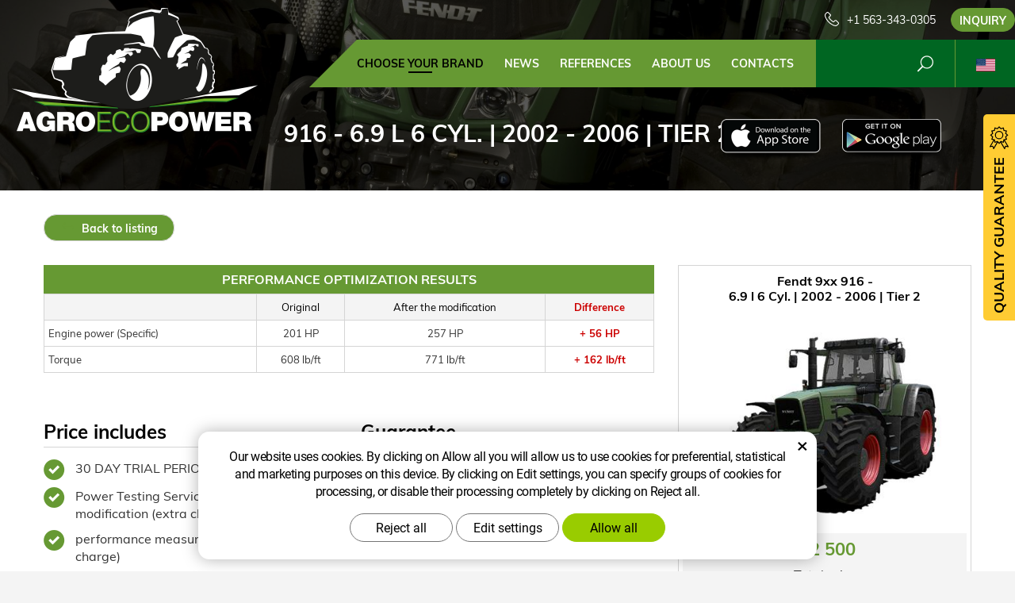

--- FILE ---
content_type: text/html; charset=UTF-8
request_url: https://www.agroecopower.com/chip/fendt/tractors/9xx/6.9-l-6-cyl.-150-4567/
body_size: 9921
content:
<!DOCTYPE html>
<!--<html>-->
<html lang="en">	<head>
<!-- Basic -->
<meta charset="utf-8">
<title>916 - 6.9 l 6 Cyl. | 2002 - 2006 | Tier 2 :: AgroEcoPower</title>
<meta name="description" content="Choose your brand">
<meta name="keywords" content="Choose, your, brand, Choose your brand">
<meta name="robots" content="index, follow">
<meta name="application-name" content="CPedit">
<meta name="author" content="CzechProject spol. s r.o.">
<meta property="og:title" content="916 - 6.9 l 6 Cyl. | 2002 - 2006 | Tier 2 :: AgroEcoPower">
<meta property="og:url" content="https://www.agroecopower.com/chip/fendt/tractors/9xx/6.9-l-6-cyl.-150-4567/">
<meta property="og:type" content="article">
<meta property="og:description" content="Choose your brand">
<meta property="og:site_name" content="AgroEcoPower">
<meta itemprop="name" content="916 - 6.9 l 6 Cyl. | 2002 - 2006 | Tier 2 :: AgroEcoPower">
<meta itemprop="description" content="Choose your brand">
<meta property="og:image" content="https://www.agroecopower.com/img/agro/logo_soc.png">
<meta itemprop="image" content="https://www.agroecopower.com/img/agro/logo_soc.png">
<link rel="apple-touch-icon" sizes="57x57" href="/img/agro/favicon/apple-icon-57x57.png?v=1">
<link rel="apple-touch-icon" sizes="60x60" href="/img/agro/favicon/apple-icon-60x60.png?v=1">
<link rel="apple-touch-icon" sizes="72x72" href="/img/agro/favicon/apple-icon-72x72.png?v=1">
<link rel="apple-touch-icon" sizes="76x76" href="/img/agro/favicon/apple-icon-76x76.png?v=1">
<link rel="apple-touch-icon" sizes="114x114" href="/img/agro/favicon/apple-icon-114x114.png?v=1">
<link rel="apple-touch-icon" sizes="120x120" href="/img/agro/favicon/apple-icon-120x120.png?v=1">
<link rel="apple-touch-icon" sizes="144x144" href="/img/agro/favicon/apple-icon-144x144.png?v=1">
<link rel="apple-touch-icon" sizes="152x152" href="/img/agro/favicon/apple-icon-152x152.png?v=1">
<link rel="apple-touch-icon" sizes="180x180" href="/img/agro/favicon/apple-icon-180x180.png?v=1">
<link rel="icon" type="image/png" sizes="192x192" href="/img/agro/favicon/android-icon-192x192.png?v=1">
<link rel="icon" type="image/png" sizes="32x32" href="/img/agro/favicon/favicon-32x32.png?v=1">
<link rel="icon" type="image/png" sizes="96x96" href="/img/agro/favicon/favicon-96x96.png?v=1">
<link rel="icon" type="image/png" sizes="16x16" href="/img/agro/favicon/favicon-16x16.png?v=1">
<meta name="msapplication-TileColor" content="#ffffff">
<meta name="msapplication-TileImage" content="/img/agro/favicon/ms-icon-144x144.png?v=1">
<meta name="theme-color" content="#ffffff">
<link rel="manifest" href="/manifest.json">
<!-- Mobile Metas -->
<meta name="viewport" content="width=device-width, initial-scale=1.0, minimum-scale=1.0">
<link href="/css/muli.css" rel="stylesheet">
<link href="/css/bootstrap.min.css" rel="stylesheet">
<link href="/css/elegant_ico.css" rel="stylesheet" type="text/css">
<!--[if lte IE 7]><script src="lte-ie7.js"></script><![endif]-->
<link href="/css/global.min.css?m=1761310791" rel="stylesheet">
<link href="/css/weby/agro.min.css?m=1756278633" rel="stylesheet">
<link href="/css/weby/agro_us/style.min.css?m=1666705759" rel="stylesheet">
<link href="/css/print.css?v=0" rel="stylesheet" media="print">
<!-- HTML5 shim and Respond.js for IE8 support of HTML5 elements and media queries -->
<!-- WARNING: Respond.js doesn't work if you view the page via file:// -->
<!--[if lt IE 9]>
<script src="https://oss.maxcdn.com/html5shiv/3.7.2/html5shiv.min.js"></script>
<script src="https://oss.maxcdn.com/respond/1.4.2/respond.min.js"></script>
<![endif]-->
<script type="text/javascript">
window.dataLayer = window.dataLayer || [];
function gtag(){ dataLayer.push(arguments);}
gtag('consent', 'default', {
'ad_storage': 'denied',
'ad_user_data': 'denied',
'ad_personalization': 'denied',
'analytics_storage': 'denied',
'wait_for_update': 500
});
consentSetting = {};
consentSetting.security_storage = 'granted';
var cookieConsentGTMfired = false;
if (typeof (gtag) !== 'undefined' && Object.keys(consentSetting).length > 0) {
gtag('consent', 'update', consentSetting);
}
</script>
<!-- Google Tag Manager -->
<script>(function(w,d,s,l,i){ w[l]=w[l]||[];w[l].push({ 'gtm.start':
new Date().getTime(),event:'gtm.js'});var f=d.getElementsByTagName(s)[0],
j=d.createElement(s),dl=l!='dataLayer'?'&l='+l:'';j.async=true;j.src=
'https://www.googletagmanager.com/gtm.js?id='+i+dl;f.parentNode.insertBefore(j,f);
})(window,document,'script','dataLayer','GTM-WR8ZLVQ');</script>
<!-- End Google Tag Manager -->
<script type="text/plain" data-cookie-consent="necessarily">
dataLayer.push({ ecommerce: null });
dataLayer.push({
event: "view_item",
ecommerce: {
currency: "USD",
value: 0,
items: [
{
item_id: "e15258",
item_name: "916 - 6.9 l 6 Cyl. | 2002 - 2006 | Tier 2",
index: 0,
item_brand: "Fendt",
item_category0: "Fendt",
item_list_id: "m8407",
item_list_name: "9xx - 916 (2002 - 2006)",
price: 0,
quantity: 1
}
]
}
});
</script>	</head>
<body class="motor-detail lang-en">
<div id="prekryv"></div>
<header id="header">
<div id="header-container" >
<div id="top-line" class="container" >
<div class="row" >
<div class="col-xs-7 col-sm-4" id="logo" >
<a href="/" title="AgroEcoPower">
<img alt="AgroEcoPower" src="/img/agro/logo.png?v=1">
</a>
</div>
<div class="col-xs-5 col-sm-8" id="header-right-block" >
<button id="main-menu" type="button" class="navbar-toggle collapsed" data-toggle="collapse" data-target="#navbar" aria-expanded="false" aria-controls="navbar">
<span aria-hidden="true" class="glyphicon glyphicon-menu-hamburger"></span>
</button>
<div id="mutace" >
<ul>
<li class="au" >
<a href="https://www.agroecopower.com.au/">
<img src="/img/flag_au.svg" alt="au"><br><img src="/img/flag_nz.svg" alt="nz">
</a>
</li>
<li class="br" >
<a href="https://www.brazilagroecopower.com/">
<img src="/img/flag_br.svg" alt="br">
</a>
</li>
<li class="ca" >
<a href="https://www.agroecopower.ca/">
<img src="/img/flag_ca.svg" alt="ca">
</a>
</li>
<li class="cs" >
<a href="https://www.agroecopower.cz/">
<img src="/img/flag_cz.svg" alt="cs">
</a>
</li>
<li class="de" >
<a href="https://www.agroecopower.de/">
<img src="/img/flag_de.svg" alt="de">
</a>
</li>
<li class="aktivni en">
<span>
<img src="/img/flag_us.svg" alt="en">
</span>
</li>
<li class="fr" >
<a href="https://www.agroecopower.fr/">
<img src="/img/flag_fr.svg" alt="fr">
</a>
</li>
<li class="hu" >
<a href="https://www.agroecopower.hu">
<img src="/img/flag_hu.svg" alt="hu">
</a>
</li>
<li class="mx" >
<a href="https://agroecopower.mx/">
<img src="/img/flag_mx.svg" alt="mx">
</a>
</li>
<li class="pl" >
<a href="https://www.agroecopower.pl/">
<img src="/img/flag_pl.svg" alt="pl">
</a>
</li>
<li class="ro" >
<a href="https://www.agroecopower.ro/">
<img src="/img/flag_ro.svg" alt="ro">
</a>
</li>
<li class="sk" >
<a href="https://www.agroecopower.sk/">
<img src="/img/flag_sk.svg" alt="sk">
</a>
</li>
<li class="tr" >
<a href="https://www.agroecopower-tr.com/">
<img src="/img/flag_tr.svg" alt="tr">
</a>
</li>
<li class="ua" >
<a href="https://www.agroecopower.com.ua/">
<img src="/img/flag_ua.svg" alt="ua">
</a>
</li>
</ul>
</div>	<div id="searchFormTop" >
<form action="/hledani.php" method="get" id="hledani" class="inline-form searchForm">
<div class="hledani-input clearfix">
<input type="text" class="form-control search" name="q" id="q" placeholder="Search term" autocomplete="off">
<input type="hidden" name="n_q">	<button class="ico-btn hledat-mobile" type="submit"><span class="icon icon_search"></span></button>
</div>
<ul id="ajaxSearch"></ul>
<span id="ajaxSearchArrow"></span>
</form>
</div>	<div class="kontakt">
<span class="telefon-ico clearfix">
<svg aria-hidden="true" viewBox="0 0 40 40.18" class="svg-icon">
<use xlink:href="/img/loga.svg#icon_phone" ></use>
</svg>
<a href="tel:+15633430305" title="Call us!">+1 563-343-0305</a>
</span>
<a class="btn" id="btn-poptavka" href="#formularKontakt">Inquiry</a>
</div>	</div>
</div>
</div>
<nav class="navbar" id="mainMenu">
<div class="container" >
<div id="navbar" class="navbar-collapse collapse">
<ul class="nav navbar-nav">
<li class="hide-navbar"><a href="/" title="AGROECOPOWER - MORE POWER, BETTER TORQUE, LESS FUEL ">Home</a></li>	<li class=" active"><a href="/chip/" title="Choose your brand">Choose your brand</a></li>
<li class=""><a href="/news/" title="news">news</a></li>
<li class=""><a href="/references/" title="References">References</a></li>
<li class="cols-1"><a href="/about-us-3/" title="about us">about us</a></li>
<li class="kontakty"><a href="/contacts/" title="contacts">contacts</a></li>
<li class="menu-poptavka"><a href="#formularKontakt">Inquiry</a></li>
</ul>
<ul class="nav navbar-nav hide-navbar RESPswitchMENU hideOnDesktop">
<li><a class="btn RESPswitch RESPswitchOFF hideOnDesktop" href="?RESPswitch" rel="nofollow" title="View classic version">View classic version</a>
<a class="btn RESPswitch RESPswitchON hideOnDesktop hidden" href="?RESPswitch" rel="nofollow" title="View mobile version">View mobile version</a></li>
</ul>
</div>
</div>
</nav>	</div>
</header>
<div id="main_obal">
<div id="pageHeader" data-image="/photos/xtun_brands/photo/f/0/67.jpg?m=1769304685" >
<div class="container" >
<strong class="h1">916 - 6.9 l 6 Cyl. | 2002 - 2006 | Tier 2</strong>
</div>
</div>
<div id="app-otherpage" >
<a class="ios" href="https://itunes.apple.com/gb/app/agroecopower/id1451745499" title="Stáhnout pro iOS"><img class="img-responsive" src="/img/app-ios.png" alt="iOS"></a>
<a class="android" href="https://play.google.com/store/apps/details?id=com.pmalasek.agroecopowermaster" title="Stáhnout pro Android"><img class="img-responsive" src="/img/app-and.png" alt="Android"></a>
</div>
<section role="main" id="main_block" class="no-top-padding" >
<div class="sekce" id="katalog-sekce-top">
<div class="container" >
<nav class="top-nav" >
<a href="../" class="btn btn-back" ><i class="icon arrow_back" ></i> Back to listing</a>
</nav>
<div class="row detail" id="detail-motoru" >
<div class="col-xs-12 col-md-4 col-model" >
<div class="model" >
<div class="h2 nazev" ><strong>Fendt 9xx 916 -<br />
6.9 l 6 Cyl. | 2002 - 2006 | Tier 2</strong></div>
<img src="/photos/xtun_models/f/8/8407.jpg?m=1606440655" alt="9xx - 916 (2002 - 2006)"><br>	<div class="cena" >
<strong>
$&nbsp;2&nbsp;500
</strong>
<span class="popisek" >Total price</span>
</div>
<div class="poptat">
<a class="btn btn-primary" href="#vehicleForm" data-slide>Buy now!</a>
</div>
<a class="btn" href="#faqHeading" data-slide>Frequently asked questions</a>
</div>
</div>
<div class="col-xs-12 col-md-8 col-obsah" >
<div class="tabulka-uprav-caption" >Performance optimization results</div>
<div class="table-responsive" >
<table class="tabulka-uprav table-to-scroll" >
<thead>
<tr><th></th>
<th>Original</th>
<th>After the modification</th>
<th class="red">Difference</th>
</tr>
</thead>
<tbody>
<tr><th scope="row" class="text-left">Engine power (Specific)</th>
<td>201 HP</td>
<td>257 HP</td>
<td class="red">+ 56 HP</td>
</tr>
<tr><th scope="row" class="text-left">Torque</th>
<td>608 lb/ft</td>
<td>771 lb/ft</td>
<td class="red">+ 162 lb/ft</td>
</tr>
</tbody>
</table>
</div>
<div class="page-content" >
<div class="row"><div class="col-xs-12 col-sm-6"><h2 class="h2_extra">Price includes</h2><ul><li>30 DAY TRIAL PERIOD</li><li>Power Testing Service before and after modification (extra charge)</li><li>performance measurement protocol (extra charge)</li><li>machine diagnostics</li><li>SW control</li><li>backup of the original SW</li><li>individual adjustment of your machine</li></ul></div><div class="col-xs-12 col-sm-6"><h2 class="h2_extra">Guarantee</h2><ul><li>lifetime software warranty</li></ul></div></div>
</div>
</div>
</div>
</div>
</div>
<div class="sekce" >
<div class="container" >
<h2 class="detail-heading" id="faqHeading">Frequently asked questions</h2>
<div class="panel faq">
<h3 class="panel-heading" role="tab" >
<a class="collapsed" role="button" data-toggle="collapse" href="#faq-item-2244" aria-expanded="false" aria-controls="faq-item-2244">
We focus purely on AG machines, semi-trucks and construction or handling equipment. In case of an individual question, please contact us.
</a>
</h3>
<div id="faq-item-2244" class="panel-collapse collapse" role="tabpanel" >
<article class="collapse-content" >
</article>
</div>
</div>
<div class="panel faq">
<h3 class="panel-heading" role="tab" >
<a class="collapsed" role="button" data-toggle="collapse" href="#faq-item-1458" aria-expanded="false" aria-controls="faq-item-1458">
Isn't it illegal?
</a>
</h3>
<div id="faq-item-1458" class="panel-collapse collapse" role="tabpanel" >
<article class="collapse-content" >
<p>No, it is not. SW modifications are legal, completely.</p>
</article>
</div>
</div>
<div class="panel faq">
<h3 class="panel-heading" role="tab" >
<a class="collapsed" role="button" data-toggle="collapse" href="#faq-item-1457" aria-expanded="false" aria-controls="faq-item-1457">
Your competitors Eco Tune / Agri Tune are cheaper than you. Why is yours worth more than theirs? Aren't they doing the same service?
</a>
</h3>
<div id="faq-item-1457" class="panel-collapse collapse" role="tabpanel" >
<article class="collapse-content" >
<p dir="ltr">We offer our product at comparable prices to our competitors. Our pros are:</p>
<p dir="ltr">1) 30 Day Trial Period</p>
<p dir="ltr">2) Lifetime Guarantee</p>
<p dir="ltr">3) We do an individual SW modification based on customer needs</p>
<p dir="ltr">4) No standardized or generic SW modifications one-fits-all.</p>
<p> </p>
</article>
</div>
</div>
<div class="panel faq">
<h3 class="panel-heading" role="tab" >
<a class="collapsed" role="button" data-toggle="collapse" href="#faq-item-1456" aria-expanded="false" aria-controls="faq-item-1456">
Can I turn your tune off and on?
</a>
</h3>
<div id="faq-item-1456" class="panel-collapse collapse" role="tabpanel" >
<article class="collapse-content" >
<p>Unfortunately, not yourself. Only our SW technician can do it. However, we are available 24/7 to find the right solution, give us a call anytime.</p>
</article>
</div>
</div>
<div class="panel faq">
<h3 class="panel-heading" role="tab" >
<a class="collapsed" role="button" data-toggle="collapse" href="#faq-item-1455" aria-expanded="false" aria-controls="faq-item-1455">
Why are you better than a chip box? I think they are cheaper!
</a>
</h3>
<div id="faq-item-1455" class="panel-collapse collapse" role="tabpanel" >
<article class="collapse-content" >
<p>Tune is safe, synchronizes and balances the entire system via Can-Bus communication system, offers better fuel economy, brings the torque curve back to the “sweet-spot“ and provides higher torque at lower RPMs.</p>
</article>
</div>
</div>
<div class="panel faq">
<h3 class="panel-heading" role="tab" >
<a class="collapsed" role="button" data-toggle="collapse" href="#faq-item-1454" aria-expanded="false" aria-controls="faq-item-1454">
Is your company solid and will it be there when I need you?
</a>
</h3>
<div id="faq-item-1454" class="panel-collapse collapse" role="tabpanel" >
<article class="collapse-content" >
<p>AgroEcoPower LLC began operations in the Midwest in 2014. The mother company in Europe was founded in 1999. We have a long history and 100,000+ tunes realized globally and 6,000+ in the USA and Canada. Our satisfied customers are always the utmost priority. We are ready to help you 24/7.</p>
</article>
</div>
</div>
<div class="panel faq">
<h3 class="panel-heading" role="tab" >
<a class="collapsed" role="button" data-toggle="collapse" href="#faq-item-1453" aria-expanded="false" aria-controls="faq-item-1453">
Do you offer a reward for referrals because I have a lot of friends and relatives to send to you?
</a>
</h3>
<div id="faq-item-1453" class="panel-collapse collapse" role="tabpanel" >
<article class="collapse-content" >
<p>We appreciate any recommendations or tips you can give us and would be happy to pay you a fair commission. Contact our team for more information.</p>
<p>We focus purely on AG machines, semi-trucks and construction or handling equipment. In case of an individual question, please contact us.</p>
</article>
</div>
</div>
<div class="panel faq">
<h3 class="panel-heading" role="tab" >
<a class="collapsed" role="button" data-toggle="collapse" href="#faq-item-1452" aria-expanded="false" aria-controls="faq-item-1452">
Do you have customers that I can talk with?
</a>
</h3>
<div id="faq-item-1452" class="panel-collapse collapse" role="tabpanel" >
<article class="collapse-content" >
<p>Sure. We can provide you with referrals in your area. We are proud to have many happy customers in Midwest region.</p>
</article>
</div>
</div>
<div class="panel faq">
<h3 class="panel-heading" role="tab" >
<a class="collapsed" role="button" data-toggle="collapse" href="#faq-item-1451" aria-expanded="false" aria-controls="faq-item-1451">
Do you do pick-up trucks?
</a>
</h3>
<div id="faq-item-1451" class="panel-collapse collapse" role="tabpanel" >
<article class="collapse-content" >
<p>We can do them, however, we are purely focused on AG machines and semi-truck.</p>
</article>
</div>
</div>
<div class="panel faq">
<h3 class="panel-heading" role="tab" >
<a class="collapsed" role="button" data-toggle="collapse" href="#faq-item-1450" aria-expanded="false" aria-controls="faq-item-1450">
Will you be honest with me if you think my equipment won't see the benefits of your tune?
</a>
</h3>
<div id="faq-item-1450" class="panel-collapse collapse" role="tabpanel" >
<article class="collapse-content" >
<p>Yes, we are always open to our customers and we do not want to risk our reputation. In addition, we offer you a 30-day trial period with money-back guarantee.</p>
</article>
</div>
</div>
<div class="panel faq">
<h3 class="panel-heading" role="tab" >
<a class="collapsed" role="button" data-toggle="collapse" href="#faq-item-1449" aria-expanded="false" aria-controls="faq-item-1449">
Can you do individual fine tuning or are they all the same?
</a>
</h3>
<div id="faq-item-1449" class="panel-collapse collapse" role="tabpanel" >
<article class="collapse-content" >
<p>Each SW modification is a specific and individual performed by SW engineers in our development center. We will always tune the original SW downloaded from your machine. AgroEcoPower LLC does not offer any generic or universal SW modification.</p>
</article>
</div>
</div>
<div class="panel faq">
<h3 class="panel-heading" role="tab" >
<a class="collapsed" role="button" data-toggle="collapse" href="#faq-item-1448" aria-expanded="false" aria-controls="faq-item-1448">
What if I don't feel the difference or I don't like it?
</a>
</h3>
<div id="faq-item-1448" class="panel-collapse collapse" role="tabpanel" >
<article class="collapse-content" >
<p dir="ltr">We provide you with a 30-day trial period. You can test your machine in the field and then decide.</p>
<p>If you do not feel / do not like the difference, we can return it to the original.</p>
<p>If required, we can measure the current performance of the machine on a certified ATX dyno station for a fee.</p>
<p> </p>
</article>
</div>
</div>
<div class="panel faq">
<h3 class="panel-heading" role="tab" >
<a class="collapsed" role="button" data-toggle="collapse" href="#faq-item-1447" aria-expanded="false" aria-controls="faq-item-1447">
How can I be sure it's safe for my machine?
</a>
</h3>
<div id="faq-item-1447" class="panel-collapse collapse" role="tabpanel" >
<article class="collapse-content" >
<p>Our SW modification is exactly the same as at the manufacturer. That's why you are always safe with our product.</p>
<p>We always follow the recommendations of our SW development center and do not exceed the manufacturer's limits. We always keep performance at a safe range. The main advantage is the available data based on 20+ years of experience in SW modifications.</p>
</article>
</div>
</div>
<div class="panel faq">
<h3 class="panel-heading" role="tab" >
<a class="collapsed" role="button" data-toggle="collapse" href="#faq-item-1446" aria-expanded="false" aria-controls="faq-item-1446">
How do you know how much HP is safe?
</a>
</h3>
<div id="faq-item-1446" class="panel-collapse collapse" role="tabpanel" >
<article class="collapse-content" >
<p>We always follow manufacturers´and our European R&amp;D centre´s recommendations. We always keep HP within the given range. Also DYNO<br>allows us to measure the tractors power output on site.</p><p>We also use AgroEcoPower App which data is based on 18 years experience in the SW modification industry</p>
</article>
</div>
</div>
<div class="panel faq">
<h3 class="panel-heading" role="tab" >
<a class="collapsed" role="button" data-toggle="collapse" href="#faq-item-1445" aria-expanded="false" aria-controls="faq-item-1445">
Will my equipment display error codes and what should I do if that happens?
</a>
</h3>
<div id="faq-item-1445" class="panel-collapse collapse" role="tabpanel" >
<article class="collapse-content" >
<p>We always follow the recommendations of our SW development center and do not exceed the manufacturer's limits. If this happens exceptionally, we can easily find and fix it.</p>
</article>
</div>
</div>
<div class="panel faq">
<h3 class="panel-heading" role="tab" >
<a class="collapsed" role="button" data-toggle="collapse" href="#faq-item-1444" aria-expanded="false" aria-controls="faq-item-1444">
How come John Deere, Case IH, New Holland don't do it?
</a>
</h3>
<div id="faq-item-1444" class="panel-collapse collapse" role="tabpanel" >
<article class="collapse-content" >
<p>Our SW modification is exactly the same as at the manufacturer. That's why you are always safe with our product.</p>
</article>
</div>
</div>
<div class="panel faq">
<h3 class="panel-heading" role="tab" >
<a class="collapsed" role="button" data-toggle="collapse" href="#faq-item-1443" aria-expanded="false" aria-controls="faq-item-1443">
What will be your response time in case we call on you urgently?
</a>
</h3>
<div id="faq-item-1443" class="panel-collapse collapse" role="tabpanel" >
<article class="collapse-content" >
<p>Thanks to our coverage, we are able to arrive within about 4 hours, if necessary. We normally plan 2-3 weeks in advance.</p>
</article>
</div>
</div>
<div class="panel faq">
<h3 class="panel-heading" role="tab" >
<a class="collapsed" role="button" data-toggle="collapse" href="#faq-item-1442" aria-expanded="false" aria-controls="faq-item-1442">
What if my engine burns out after tuning?
</a>
</h3>
<div id="faq-item-1442" class="panel-collapse collapse" role="tabpanel" >
<article class="collapse-content" >
<p dir="ltr">We have already tuned 100,000+ machines worldwide, and it has never happened. We always follow the recommendations of our SW development center and do not exceed the manufacturer's limits.</p>
<p>Before tuning, make sure that your engine is in good condition, in which case you do not have to worry.</p>
<p> </p>
</article>
</div>
</div>
<div class="panel faq">
<h3 class="panel-heading" role="tab" >
<a class="collapsed" role="button" data-toggle="collapse" href="#faq-item-1441" aria-expanded="false" aria-controls="faq-item-1441">
Will it burn more fuel?
</a>
</h3>
<div id="faq-item-1441" class="panel-collapse collapse" role="tabpanel" >
<article class="collapse-content" >
<p>It depends on your driving style. You can either drive it a couple gears higher with the same speed to get better fuel economy or you can use the<br>power to drive faster with the same fuel consumption.</p>
</article>
</div>
</div>
<div class="panel faq">
<h3 class="panel-heading" role="tab" >
<a class="collapsed" role="button" data-toggle="collapse" href="#faq-item-1440" aria-expanded="false" aria-controls="faq-item-1440">
What happens when the machine has a dealer service visit, can he recognize the tuning?
</a>
</h3>
<div id="faq-item-1440" class="panel-collapse collapse" role="tabpanel" >
<article class="collapse-content" >
<p>In most cases, they can't, but if you want to be 100% sure, we can return the SW to its original version before dealer inspection. We'll retune it then at no charge.</p>
</article>
</div>
</div>
<div class="panel faq">
<h3 class="panel-heading" role="tab" >
<a class="collapsed" role="button" data-toggle="collapse" href="#faq-item-1439" aria-expanded="false" aria-controls="faq-item-1439">
And what about my warranty? Will tuning affect engine components such as transmission, turbo, fuel injection and so on?
</a>
</h3>
<div id="faq-item-1439" class="panel-collapse collapse" role="tabpanel" >
<article class="collapse-content" >
<p dir="ltr">This may affect your warranty if the dealer finds the tuning. However, we are editing your current SW version, which means serial number / SW version number remains the same. In most cases, dealer can't find that, but if you want to be 100% sure, we can return the SW to its original version before dealer inspection. </p><p>The tuned ECU communicates with the rest of the engine via the Can-Bus communication system, all other components (clutch / gearbox / turbo, etc.) are synchronized with each other and function as a whole.</p><p>In addition, our SW modifications allow you to operate the machine at lower RPMs with unchanged power, which allows you to reduce the effort of other components.</p><p> </p>
</article>
</div>
</div>
<div class="panel faq">
<h3 class="panel-heading" role="tab" >
<a class="collapsed" role="button" data-toggle="collapse" href="#faq-item-1438" aria-expanded="false" aria-controls="faq-item-1438">
Do you stand behind your product? And if so how does it work?
</a>
</h3>
<div id="faq-item-1438" class="panel-collapse collapse" role="tabpanel" >
<article class="collapse-content" >
<p>Yes, we do. The company has a long history in software modification.</p><p>The tune does not involve any mechanical interference in the engine. We offer SW modification, namely reprogramming of EPROM (Erasable<br>Programmable Read-Only Memory), that is an electronic memory block with a serial program in ECU (Electronic Control Unit). The advantage is<br>that the reprogrammed ECU “is aware“ of its reprogramming, thus CAN bus communication is not affected. Therefore, for instance, if on-line fuel<br>consumption was monitored, it did not compromise the real data.</p><p>SW modifications optimally adjust injection parameters, air-fuel ratio, injection duration, fuel amount and also the torque limiter. Using such SW<br>modifications, the performance of turbo diesel engines can be increased by 5-30% and torque by 5-25%. Also the torque curve has a better<br>performance in the low- to mid-speed range. The reduction in fuel consumption can be up to 5-18%.</p>
</article>
</div>
</div>
<div class="panel faq">
<h3 class="panel-heading" role="tab" >
<a class="collapsed" role="button" data-toggle="collapse" href="#faq-item-449" aria-expanded="false" aria-controls="faq-item-449">
Can you demonstrate how much power the engine gained?
</a>
</h3>
<div id="faq-item-449" class="panel-collapse collapse" role="tabpanel" >
<article class="collapse-content" >
<p>Yes, we can. We have our own certified ATX dyno station. A necessary condition for power measuring is an available PTO shaft. We offer this measurement for a fee.</p>
</article>
</div>
</div>
<div class="panel faq">
<h3 class="panel-heading" role="tab" >
<a class="collapsed" role="button" data-toggle="collapse" href="#faq-item-448" aria-expanded="false" aria-controls="faq-item-448">
What happens if the tuning is overwritten, for example during service or maintenance?
</a>
</h3>
<div id="faq-item-448" class="panel-collapse collapse" role="tabpanel" >
<article class="collapse-content" >
<p>We offer a lifetime software warranty. If your software is overwritten during service or maintenance, we will reinstall the tune for you — we only charge a $250 mileage fee for the technician’s visit.</p>
</article>
</div>
</div>
<div class="panel faq">
<h3 class="panel-heading" role="tab" >
<a class="collapsed" role="button" data-toggle="collapse" href="#faq-item-447" aria-expanded="false" aria-controls="faq-item-447">
Why can’t I get a modification directly from the manufacturer?
</a>
</h3>
<div id="faq-item-447" class="panel-collapse collapse" role="tabpanel" >
<article class="collapse-content" >
<p>The manufacturer usually offers one model line of vehicles with the same engine components but with different power, which means that they actually modify their machines in the same way, but in a different price range.</p>
</article>
</div>
</div>
<div class="panel faq">
<h3 class="panel-heading" role="tab" >
<a class="collapsed" role="button" data-toggle="collapse" href="#faq-item-446" aria-expanded="false" aria-controls="faq-item-446">
Why don’t you add the same amount of power for every vehicle?
</a>
</h3>
<div id="faq-item-446" class="panel-collapse collapse" role="tabpanel" >
<article class="collapse-content" >
<p>To preserve the life of your vehicle. It all depends on the specific vehicle. We always follow the recommendations of our SW development center and do not exceed the manufacturer's limits.</p>
</article>
</div>
</div>
<div class="panel faq">
<h3 class="panel-heading" role="tab" >
<a class="collapsed" role="button" data-toggle="collapse" href="#faq-item-445" aria-expanded="false" aria-controls="faq-item-445">
Will fuel consumption be reduced after tuning?
</a>
</h3>
<div id="faq-item-445" class="panel-collapse collapse" role="tabpanel" >
<article class="collapse-content" >
<p>It depends on your driving style. You can either drive at the same speed a few gears higher for better fuel economy, or you can use added power with the same fuel consumption. During tuning process, our technicians will provide you with detailed information on how to utilize the maximum efficiency of your machine. Reduction of fuel consumption can be up to 18%.</p>
</article>
</div>
</div>
<div class="panel faq">
<h3 class="panel-heading" role="tab" >
<a class="collapsed" role="button" data-toggle="collapse" href="#faq-item-74" aria-expanded="false" aria-controls="faq-item-74">
What does performance optimization mean?
</a>
</h3>
<div id="faq-item-74" class="panel-collapse collapse" role="tabpanel" >
<article class="collapse-content" >
<p dir="ltr">Tuning does not involve any mechanical modifications to the engine. We offer software modifications by reprogramming EPROM (Erasable Programmable Read-Only Memory), it is an electronic memory block with a serial program in the ECU (Electronic Control Unit).</p>
<p>The advantage is that the reprogrammed ECU "knows" about its reprogramming, so it does not affect the communication of the entire Can-Bus system. Therefore, for example, in the case of fuel injection, true data is always provided.</p>
<p>SW modifications optimally adjust the injection parameters, the air-fuel ratio, the injection time, the amount of fuel and also the torque limiter. With our SW modification, we can increase the power of your engine up to 30% and torque up to 25%. The torque curve is also rebalanced and provides the performance in the range of low to medium RPMs. Reduction of fuel consumption can be up to 18%</p>
<p> </p>
</article>
</div>
</div>
</div>
</div>
<div class="sekce hidden" id="sekcePoptat" >
<div class="container" >
<h2 class="detail-heading">Inquiry / question regarding: <span class="thin">Fendt 9xx 916 -
6.9 l 6 Cyl. | 2002 - 2006 | Tier 2</span></h2>
<div class="poptavka-box">
<div id="vehicleForm" class="white-popup-block hide-ico mfp-hide">
<p class="win-message">
Inquiry / question regarding: 916 - 6.9 l 6 Cyl. | 2002 - 2006 | Tier 2
</p>
<div class="pipedriveWebForms" data-pd-webforms="https://webforms.pipedrive.com/f/6rG1uqcPXXlJe3teTUsJm7Cn5K6BQRlypNKbEFr1JwOI1V9A3RNH4wC5cSNBvKUaST"><script src="https://webforms.pipedrive.com/f/loader"></script></div>
</div>
</div>	</div>
</div>
</section>
</div>
<footer id="footer">
<div id="blok-poradit" class="">
<div class="container" >
<h2>Need help?</h2>
<p>Didn't find what you were looking for? Are you interested in our services? Don't hesitate to contact us, we are always happy to help you.</p>
<div class="row">
<div class="col-sm-6 col-lg-3">
<a class="blok-poradit-item telefon" href="tel:+15633430305" rel="nofollow" >
<svg aria-hidden="true" viewBox="0 0 40 40.18" class="svg-icon">
<use xlink:href="/img/loga.svg#icon_phone" ></use>
</svg>
<span >+1 563-343-0305</span>
</a>
</div>
<div class="col-sm-6 col-lg-3">
<a href="#info%z%agroecopower.com" class="blok-poradit-item email rozbitej_mejl" rel="nofollow" >
<svg aria-hidden="true" viewBox="0 0 40 40.18" class="svg-icon">
<use xlink:href="/img/loga.svg#ikon_mail" ></use>
</svg>
<span >#info%z%agroecopower.com</span>
</a>
</div>
<div class="col-sm-6 col-lg-3">
<a href="#formularKontakt" title="Contact us" class="blok-poradit-item poptavka" >	<svg aria-hidden="true" viewBox="0 0 40 40.18" class="svg-icon">
<use xlink:href="/img/loga.svg#ikon_formular" ></use>
</svg>
<span >Quick inquiry</span>
</a>
</div>
<div class="col-sm-6 col-lg-3">
<div class="blok-poradit-item socialy" >
<a class="fb" href="https://www.facebook.com/agroecopowerusa/" target="_blank" >
<svg aria-hidden="true" viewBox="0 0 28 56" class="svg-icon">
<use xlink:href="/img/loga.svg#facebook" ></use>
</svg>
</a>	<a class="yt" href="https://www.youtube.com/channel/UChVG1QwPCeSYUXcAkAtIWIg" target="_blank" >
<svg aria-hidden="true" viewBox="0 0 60 40" class="svg-icon">
<use xlink:href="/img/loga.svg#youtube" ></use>
</svg>
</a>	<a class="insta" href="https://www.instagram.com/aep_us/" target="_blank" >
<svg aria-hidden="true" viewBox="0 0 200 200" class="svg-icon">
<use xlink:href="/img/loga.svg#instagram" ></use>
</svg>
</a>	</div>
</div>
</div>
<div id="app-bot" >
<a class="ios" href="https://itunes.apple.com/gb/app/agroecopower/id1451745499" title="Stáhnout pro iOS"><img class="img-responsive" src="/img/app-ios.png" alt="iOS"></a>
<a class="android" href="https://play.google.com/store/apps/details?id=com.pmalasek.agroecopowermaster" title="Stáhnout pro Android"><img class="img-responsive" src="/img/app-and.png" alt="Android"></a>
</div>
<nav id="menuPaticka" >
<ul class="list-unstyled" >
<li class=""><a href="/protection-of-personal-data-3/" title="Protection of personal data">Protection of personal data</a></li>
<li class=""><a href="/terms-and-conditions-3/" title="Terms and Conditions">Terms and Conditions</a></li>
<li ><a href="/unsign_gdpr/" class="open-popup">Withdrawal of consent to the processing of personal data.</a></li>
<li class=""><a href="/downloads/" title="Downloads">Downloads</a></li>
</ul>
</nav>
</div>
</div>
<div id="blok-odkazy" >
<div class="container" >
<div class="row">
<div class="col-xs-12 col-sm-6 col-md-4 odkaz-box" >
<a href="https://www.enginecopower.com/" title="Performance modifying adjustments of construction machine">
<img src="/img/logo_construct.png?v=2" alt="Performance modifying adjustments of construction machine">
<span class="info" >Performance modifying adjustments of construction machine</span>
<i class="sipka icon arrow_right" ></i>
</a>
</div>
<div class="col-xs-12 col-sm-6 col-md-4 odkaz-box" >
<a href="http://www.truckecopower.com/" title="Performance modifying adjustments of large vehicles">
<img src="/img/logo_truck_us.png?v=2" alt="Performance modifying adjustments of large vehicles">
<span class="info" >Performance modifying adjustments of large vehicles</span>
<i class="sipka icon arrow_right" ></i>
</a>
</div>
<div class="col-xs-12 col-sm-6 col-md-4 odkaz-box" >
<a href="https://www.agroecopower.com/atx-dyno/" title="Performance measuring test facility">
<img src="/img/logo_atx.png?v=2" alt="Performance measuring test facility">
<span class="info" >Performance measuring test facility</span>
<i class="sipka icon arrow_right" ></i>
</a>
</div>
</div>
</div>
</div>
<div id="footer-bottom" class="hidden-print">
<div class="container">
<p class="text-center hideOnDesktop">
<a class="btn RESPswitch RESPswitchOFF hideOnDesktop" href="?RESPswitch" rel="nofollow" title="View classic version">View classic version</a>
<a class="btn RESPswitch RESPswitchON hideOnDesktop hidden" href="?RESPswitch" rel="nofollow" title="View mobile version">View mobile version</a>
</p>
<div class="row">
<div class="col-xs-12">
<ul id="flagBlock" class="text-center">
<li class="au" >
<a href="https://www.agroecopower.com.au/">
<img src="/img/flag_au.svg" alt="au"><span class="nextFlag"> <img src="/img/flag_nz.svg" alt="nz"></span>
</a>
</li>
<li class="br" >
<a href="https://www.brazilagroecopower.com/">
<img src="/img/flag_br.svg" alt="br">
</a>
</li>
<li class="ca" >
<a href="https://www.agroecopower.ca/">
<img src="/img/flag_ca.svg" alt="ca">
</a>
</li>
<li class="cs" >
<a href="https://www.agroecopower.cz/">
<img src="/img/flag_cz.svg" alt="cs">
</a>
</li>
<li class="de" >
<a href="https://www.agroecopower.de/">
<img src="/img/flag_de.svg" alt="de">
</a>
</li>
<li class="aktivni en">
<img src="/img/flag_us.svg" alt="en">
</li>
<li class="fr" >
<a href="https://www.agroecopower.fr/">
<img src="/img/flag_fr.svg" alt="fr">
</a>
</li>
<li class="hu" >
<a href="https://www.agroecopower.hu">
<img src="/img/flag_hu.svg" alt="hu">
</a>
</li>
<li class="mx" >
<a href="https://agroecopower.mx/">
<img src="/img/flag_mx.svg" alt="mx">
</a>
</li>
<li class="pl" >
<a href="https://www.agroecopower.pl/">
<img src="/img/flag_pl.svg" alt="pl">
</a>
</li>
<li class="ro" >
<a href="https://www.agroecopower.ro/">
<img src="/img/flag_ro.svg" alt="ro">
</a>
</li>
<li class="sk" >
<a href="https://www.agroecopower.sk/">
<img src="/img/flag_sk.svg" alt="sk">
</a>
</li>
<li class="tr" >
<a href="https://www.agroecopower-tr.com/">
<img src="/img/flag_tr.svg" alt="tr">
</a>
</li>
<li class="ua" >
<a href="https://www.agroecopower.com.ua/">
<img src="/img/flag_ua.svg" alt="ua">
</a>
</li>
</ul>
</div>
</div>
<div class="row">
<div class="col-md-6">
<p>Copyright &copy; AGROECOPOWER&nbsp;LLC</p>
</div>
<div class="col-md-6 footer-copyright-cp">
<p>Created by <a href="http://czechproject.cz/" id="logo-cp"><svg aria-hidden="true" viewBox="0 0 467.719 90" class="svg-icon"><use xlink:href="/img/loga.svg#czechproject"></use></svg></a>
<br class="visible-xs-inline">
System <a href="http://czechproject.cz/sluzby/redakcni-system-e-shop.html" id="logo-cpedit"><svg aria-hidden="true" viewBox="0 0 188 60" class="svg-icon" ><use xlink:href="/img/loga.svg#cpedit" ></use></svg></a>
</p>
</div>
</div>
</div>
</div>
</footer>	<div id="formularKontakt" class="white-popup-block hide-ico mfp-hide">
<p class="win-message">
Contact form
</p>
<div class="pipedriveWebForms" data-pd-webforms="https://webforms.pipedrive.com/f/c5jC0n8bJJToCI7EXrL4zogubrSNuY8hkFgJ4uihwufBGTCcnPkiDVQn094kdFuARd"><script src="https://webforms.pipedrive.com/f/loader"></script></div><style>.pipedriveWebForms {padding: 15px}</style>
</div>
<div id="garance">
<div class="header">
<svg aria-hidden="true" viewBox="0 0 30 36.75" class="svg-icon">
<use xlink:href="/img/loga.svg#ikon_kvalita" ></use>
</svg>
<span class="nadpis">Quality guarantee</span>
</div>
<div class="content" >
<p class="content-in" >
<strong><span class="zeleny">30 day</span> trial period</strong>
<img alt="30 day trial period" src="/img/30_dni_zdarma_en.png?v=2025" width="140">
</p>
</div>
</div>
<!-- jQuery (necessary for Bootstrap's JavaScript plugins) -->
<script src="https://shared.czechproject.cz/js/jq_3_6_0/jquery.min.js" type="text/javascript"></script>
<script src="https://code.jquery.com/jquery-migrate-3.4.1.min.js"></script>
<!-- Include all compiled plugins (below), or include individual files as needed -->
<script src="/js/bootstrap.min.js" type="text/javascript"></script>
<script src="/js/magnific-popup.min.js" type="text/javascript"></script>
<script src="/js/fb-login.js" type="text/javascript"></script>
<script src="/js/jquery.form.min.js" type="text/javascript"></script>
<script type="text/javascript">
var desetinnych_celkem = 0;
var desetinnych_platne = 1;
</script>
<script src="/js/scripts.min.js?m=1763975048" type="text/javascript" async defer></script>
<!-- IE10 viewport hack for Surface/desktop Windows 8 bug -->
<script src="/js/ie10-viewport-bug-workaround.js"></script>
<div id="alert-message"></div>
<script src="https://shared.czechproject.cz/footer_opt_in.js?c=black&ga&lang=en" async defer></script>
<link href="/css/magnific-popup.css" rel="stylesheet">
<link href="/css/cprespons.css" rel="stylesheet">
<link href="/css/slider.css" rel="stylesheet">
</body>
</html>

--- FILE ---
content_type: image/svg+xml
request_url: https://www.agroecopower.com/img/flag_ca.svg
body_size: 284
content:
<svg xmlns="http://www.w3.org/2000/svg" width="1200" height="600" viewBox="0 0 9600 4800">
	<title>Flag of Canada</title>
	<path fill="#f00" d="m0 0h2400l99 99h4602l99-99h2400v4800h-2400l-99-99h-4602l-99 99H0z"/>
	<path fill="#fff" d="m2400 0h4800v4800h-4800zm2490 4430-45-863a95 95 0 0 1 111-98l859 151-116-320a65 65 0 0 1 20-73l941-762-212-99a65 65 0 0 1-34-79l186-572-542 115a65 65 0 0 1-73-38l-105-247-423 454a65 65 0 0 1-111-57l204-1052-327 189a65 65 0 0 1-91-27l-332-652-332 652a65 65 0 0 1-91 27l-327-189 204 1052a65 65 0 0 1-111 57l-423-454-105 247a65 65 0 0 1-73 38l-542-115 186 572a65 65 0 0 1-34 79l-212 99 941 762a65 65 0 0 1 20 73l-116 320 859-151a95 95 0 0 1 111 98l-45 863z"/>
</svg>


--- FILE ---
content_type: image/svg+xml
request_url: https://www.agroecopower.com/img/flag_sk.svg
body_size: 1825
content:
<svg version="1.2" xmlns="http://www.w3.org/2000/svg" viewBox="0 0 5400 3600" width="9" height="6"><defs><clipPath clipPathUnits="userSpaceOnUse" id="cp1"><path d="m2339 873c0 0 28 280.5 28 841.5-4 573-432.5 863-747 1015.5-314.5-152.5-743-442.5-747-1015.5 0-561 28-841.5 28-841.5z"/></clipPath></defs><style>.a{fill:#fff}.b{fill:#0b4ea2}.c{fill:#ee1c25}.d{fill:none;stroke:#fff;stroke-width:54}</style><path class="a" d="m0 0h5400v3600h-5400z"/><path class="b" d="m0 1200h5400v2400h-5400z"/><path class="c" d="m0 2400h5400v1200h-5400z"/><path class="c" d="m2339 873c0 0 28 280.5 28 841.5-4 573-432.5 863-747 1015.5-314.5-152.5-743-442.5-747-1015.5 0-561 28-841.5 28-841.5z"/><path class="a" d="m1556.5 2400v-701.5c-237.5 0-305 21-376 42.5q2.5-26.9 3.8-53.8 1.2-27 1.2-53.9 0-27-1.2-54-1.3-26.9-3.8-53.8c71 21.5 138.5 42.5 376 42.5v-195c-75 0-178.5 3-297.5 43.5q2.5-26.9 3.8-53.9 1.2-27.1 1.2-54.1 0-27-1.2-54.1-1.3-27-3.8-53.9c119 40 222.5 43 297.5 43 0-56.5-17.5-178-39.5-278.5q25.7 2.3 51.4 3.4 25.8 1.2 51.6 1.2 25.8 0 51.6-1.2 25.7-1.1 51.4-3.4c-22 100.5-39.5 222-39.5 278.5 75 0 178.5-3 297.5-43q-2.5 26.9-3.8 53.9-1.2 27.1-1.2 54.1 0 27 1.2 54.1 1.3 27 3.8 53.9c-119-40.5-222.5-43.5-297.5-43.5v195c237.5 0 305-21 376-42.5q-2.5 26.9-3.8 53.8-1.2 27-1.2 53.9 0 27 1.2 54 1.3 26.9 3.8 53.8c-71-21.5-138.5-42.5-376-42.5v701.5z"/><g clip-path="url(#cp1)"><path class="b" d="m1231.5 2951.5c-82.3 0-159.5-68.4-207-183.3-47.5-115-59.4-262.2-31.9-394.9 27.4-132.6 90.9-234.3 170.1-272.5 79.2-38.2 164.3-8.3 228.3 80.2 27.3-64.1 62.1-116 101.8-151.6 39.7-35.6 83.1-54.1 127.2-54.1 44.1 0 87.5 18.5 127.2 54.1 39.7 35.6 74.5 87.5 101.8 151.6 64-88.5 149.1-118.4 228.3-80.2 79.2 38.2 142.7 139.9 170.1 272.5 27.5 132.7 15.6 279.9-31.9 394.9-47.5 114.9-124.7 183.3-207 183.3z"/></g><path fill-rule="evenodd" class="d" d="m2339 873c0 0 28 280.5 28 841.5-4 573-432.5 863-747 1015.5-314.5-152.5-743-442.5-747-1015.5 0-561 28-841.5 28-841.5z"/></svg>